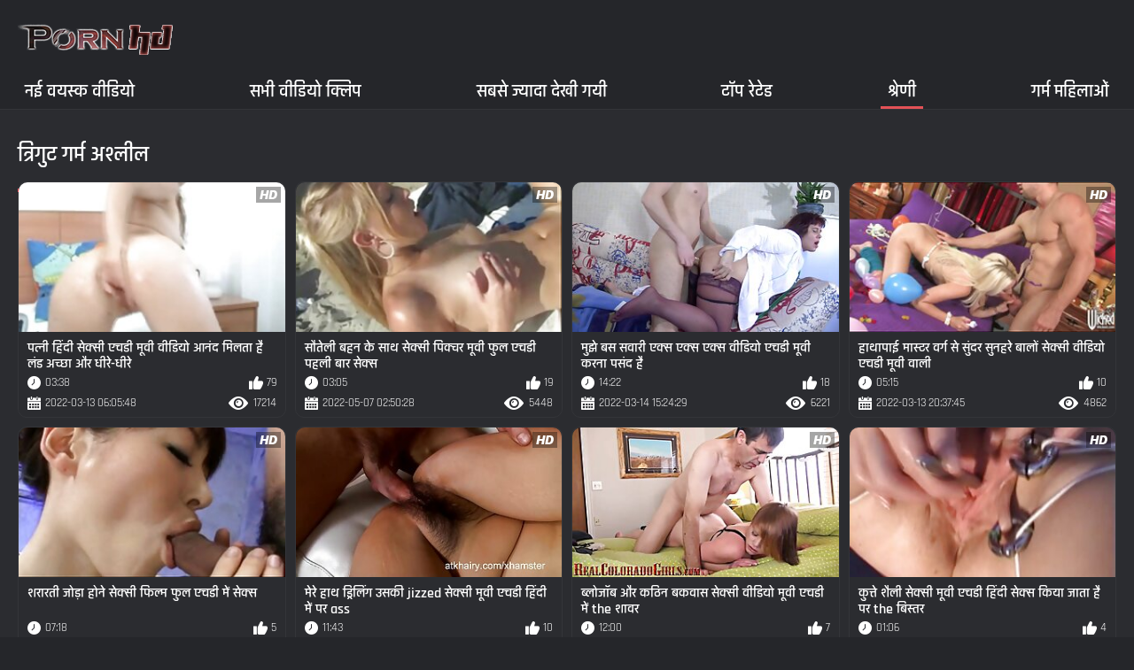

--- FILE ---
content_type: text/html; charset=UTF-8
request_url: https://hi.domaciporno.sbs/category/threesome
body_size: 9734
content:
<!DOCTYPE html><html lang="hi"><head>
	<title>त्रिगुट पोर्न मूवी  | हिंदी सेक्सी मूवी एचडी  </title>
	<meta http-equiv="Content-Type" content="text/html; charset=utf-8">
	<meta name="description" content="मुक्त  त्रिगुट फिल्मों में वयस्कों के लिए हिंदी सेक्स वीडियो. अपनी पसंदीदा मुफ्त पोर्न फिल्में मुफ्त में साझा करें और बदले में टन अधिक प्राप्त करें! ">
	<meta name="keywords" content="हिंदी सेक्सी लाइव, अश्लील वीडियो, सर्वश्रेष्ठ सेक्स ">
    <meta name="viewport" content="width=device-width, initial-scale=1">
	<link rel="icon" href="/files/favicon.ico" type="image/x-icon">
	<link rel="shortcut icon" href="/files/favicon.ico" type="image/x-icon">
	<link href="/fonts/css2.css" rel="stylesheet">
    <link href="/css/all-responsive-metal.css" rel="stylesheet" type="text/css">
    <link href="https://hi.domaciporno.sbs/category/threesome/" rel="canonical">
    <style>.duration, .rating, .added, .views, .item, .mammy{color:#FFF !important;}</style><style type="text/css">
	.sort--btn{
		background-color: #424242;
		color: #fff;
	}

	.eepron{
		display: none;
	}
@media screen and (max-width: 1153px){
	.mobile--menu--settings{
		width: 100%;
		position: absolute;
		right: -85%;
	}
	.header .logo{
		display: flex;
		width: 100%;
		justify-content: space-between;
	}
	.mobile--menu--settings .navigation .button{
		width: 30px;
	}
}
@media screen and (max-width: 320px){
.flexxing {
    padding: 0 0 0 50px;
    flex-wrap: unset !important;
}
.puflex {
    overflow-x: scroll;
    white-space: nowrap;
}
}
	</style>
<base target="_blank"><style type="text/css">.fancybox-margin{margin-right:17px;}</style></head>
<body>
<style>.container-switcher {
    margin-top: 3px;
    position: relative;
    display: inline-block;
}

.container-switcher span {
    z-index: 10;
    text-transform: lowercase;
    font-size: 11.1px;
    position: absolute;
    top: 1px;
    left: 7px;
    font-weight: bold;
    color: white;
}

.round {
    position: relative;
}

.round input[type="checkbox"] {

    position: relative;
    width: 65px;
    height: 29px;
    -webkit-appearance: none;
    outline: none;
    background: #343232;
    border-radius: 20px;
    transition: .5s;
    box-shadow: inset 0 0 5px rgba(0, 0, 0, .2);
}

.round input:checked[type="checkbox"] {
    background: #746f6f;
    border: solid 1px #303030;
}

.round input[type="checkbox"]:before {
    cursor: pointer;
    z-index: 10;
    content: '';
    position: absolute;
    width: 23px;
    height: 23px;
    border-radius: 20px;
    top: 3.12px;
    left: 3px;
    background: #4c4c4c;
    transition: .5s;
    transform: scale(1.1);
    box-shadow: 0 2px 5px rgba(0, 0, 0, .2);
}

#white img {
    cursor: pointer;
    top: 3px;
    position: absolute;
    left: -2.7px;
    width: 20px;
}

#dark img {
    cursor: pointer;
    position: absolute;
    top: 3px;
    left: 33px;
    width: 18px;
}

.round input:checked[type="checkbox"]:before {
    left: 37px;
    top: 2px;
}
/*</style>
<div class="container">
	<div class="header">
		<div class="logo">
			<a href="/"><img width="181" height="42" src="/images/logo.png" alt="हिंदी सेक्सी लाइव : मुफ्त 720 पी वीडियो क्लिप का अन्वेषण करें "></a>
		</div>
					
				
					
		
	</div>
	<nav class="mobile--menu--settings">
		<div class="navigation">
			<button title="menu" class="button">
				<span class="icon">
					<span class="ico-bar"></span>
					<span class="ico-bar"></span>
					<span class="ico-bar"></span>
				</span>
			</button>
						<ul class="primary">
				
				
				
				<li >
					<a href="/">नई वयस्क वीडियो </a>
				</li>
				<li >
					<a href="/all-videos.html" id="item2">सभी वीडियो क्लिप </a>
				</li>
				<li>
					<a href="/popular-videos.html" id="item4">सबसे ज्यादा देखी गयी </a>
				</li>
				<li>
					<a href="/top-videos.html" id="item3">टॉप रेटेड </a>
				</li>
													<li class="selected">
						<a href="/cats.html" id="item6">श्रेणी </a>
					</li>
																	<li>
						<a href="/pornstar-list.html" id="item8">गर्म महिलाओं </a>
					</li>
			

																</ul>
			<ul class="secondary">
							</ul>
		</div>
	</nav>
<div class="content">


	<div class="main-content">
				<div class="main-container">
			<div id="list_videos_most_recent_videos">
		

		<div class="headline">
		<h2>			त्रिगुट गर्म अश्लील 		</h2>
			</div>
<div class="box">
	<div class="list-videos">
		<div class="margin-fix" id="list_videos_most_recent_videos_items">
			<div class="item  ">
						<a href="/video/11761/%E0%A4%AA%E0%A4%A4-%E0%A4%A8-%E0%A4%B9-%E0%A4%A6-%E0%A4%B8-%E0%A4%95-%E0%A4%B8-%E0%A4%8F%E0%A4%9A%E0%A4%A1-%E0%A4%AE-%E0%A4%B5-%E0%A4%B5-%E0%A4%A1-%E0%A4%AF-%E0%A4%86%E0%A4%A8-%E0%A4%A6-%E0%A4%AE-%E0%A4%B2%E0%A4%A4-%E0%A4%B9-%E0%A4%B2-%E0%A4%A1-%E0%A4%85%E0%A4%9A-%E0%A4%9B-%E0%A4%94%E0%A4%B0-%E0%A4%A7-%E0%A4%B0-%E0%A4%A7-%E0%A4%B0-/" title="पत्नी हिंदी सेक्सी एचडी मूवी वीडियो आनंद मिलता है लंड अच्छा और धीरे-धीरे">
							<div class="img">
																	<img class="thumb" src="https://hi.domaciporno.sbs/media/thumbs/1/v11761.jpg?1647151548" alt="पत्नी हिंदी सेक्सी एचडी मूवी वीडियो आनंद मिलता है लंड अच्छा और धीरे-धीरे" width="320" height="180" style="display: block;">
																																																						<span class="ico-fav-0 " title="पसंदीदा में जोड़ें " data-fav-video-id="15640" data-fav-type="17214"></span>
																					<span class="ico-fav-1 " title="बाद में देख रहे हैं " data-fav-video-id="15640" data-fav-type="1"></span>
																																			<span class="is-hd"></span>	                                                        

							</div>
							<strong class="title">
																पत्नी हिंदी सेक्सी एचडी मूवी वीडियो आनंद मिलता है लंड अच्छा और धीरे-धीरे
															</strong>
							<div class="wrap">
								<div class="duration">03:38</div>

																								<div class="rating">
								79
								</div>
							</div>
							<div class="wrap">
																								<div class="added"><em>2022-03-13 06:05:48</em></div>
								<div class="views">17214</div>
							</div>
						</a>
											</div><div class="item  ">
						<a href="https://hi.domaciporno.sbs/link.php" title="सौतेली बहन के साथ सेक्सी पिक्चर मूवी फुल एचडी पहली बार सेक्स">
							<div class="img">
																	<img class="thumb" src="https://hi.domaciporno.sbs/media/thumbs/7/v10787.jpg?1651891828" alt="सौतेली बहन के साथ सेक्सी पिक्चर मूवी फुल एचडी पहली बार सेक्स" width="320" height="180" style="display: block;">
																																																						<span class="ico-fav-0 " title="पसंदीदा में जोड़ें " data-fav-video-id="15640" data-fav-type="5448"></span>
																					<span class="ico-fav-1 " title="बाद में देख रहे हैं " data-fav-video-id="15640" data-fav-type="1"></span>
																																			<span class="is-hd"></span>	                                                        

							</div>
							<strong class="title">
																सौतेली बहन के साथ सेक्सी पिक्चर मूवी फुल एचडी पहली बार सेक्स
															</strong>
							<div class="wrap">
								<div class="duration">03:05</div>

																								<div class="rating">
								19
								</div>
							</div>
							<div class="wrap">
																								<div class="added"><em>2022-05-07 02:50:28</em></div>
								<div class="views">5448</div>
							</div>
						</a>
											</div><div class="item  ">
						<a href="/video/11530/%E0%A4%AE-%E0%A4%9D-%E0%A4%AC%E0%A4%B8-%E0%A4%B8%E0%A4%B5-%E0%A4%B0-%E0%A4%8F%E0%A4%95-%E0%A4%B8-%E0%A4%8F%E0%A4%95-%E0%A4%B8-%E0%A4%8F%E0%A4%95-%E0%A4%B8-%E0%A4%B5-%E0%A4%A1-%E0%A4%AF-%E0%A4%8F%E0%A4%9A%E0%A4%A1-%E0%A4%AE-%E0%A4%B5-%E0%A4%95%E0%A4%B0%E0%A4%A8-%E0%A4%AA%E0%A4%B8-%E0%A4%A6-%E0%A4%B9-/" title="मुझे बस सवारी एक्स एक्स एक्स वीडियो एचडी मूवी करना पसंद है">
							<div class="img">
																	<img class="thumb" src="https://hi.domaciporno.sbs/media/thumbs/0/v11530.jpg?1647271469" alt="मुझे बस सवारी एक्स एक्स एक्स वीडियो एचडी मूवी करना पसंद है" width="320" height="180" style="display: block;">
																																																						<span class="ico-fav-0 " title="पसंदीदा में जोड़ें " data-fav-video-id="15640" data-fav-type="6221"></span>
																					<span class="ico-fav-1 " title="बाद में देख रहे हैं " data-fav-video-id="15640" data-fav-type="1"></span>
																																			<span class="is-hd"></span>	                                                        

							</div>
							<strong class="title">
																मुझे बस सवारी एक्स एक्स एक्स वीडियो एचडी मूवी करना पसंद है
															</strong>
							<div class="wrap">
								<div class="duration">14:22</div>

																								<div class="rating">
								18
								</div>
							</div>
							<div class="wrap">
																								<div class="added"><em>2022-03-14 15:24:29</em></div>
								<div class="views">6221</div>
							</div>
						</a>
											</div><div class="item  ">
						<a href="https://hi.domaciporno.sbs/link.php" title="हाथापाई मास्टर वर्ग से सुंदर सुनहरे बालों सेक्सी वीडियो एचडी मूवी वाली">
							<div class="img">
																	<img class="thumb" src="https://hi.domaciporno.sbs/media/thumbs/0/v09520.jpg?1647203865" alt="हाथापाई मास्टर वर्ग से सुंदर सुनहरे बालों सेक्सी वीडियो एचडी मूवी वाली" width="320" height="180" style="display: block;">
																																																						<span class="ico-fav-0 " title="पसंदीदा में जोड़ें " data-fav-video-id="15640" data-fav-type="4862"></span>
																					<span class="ico-fav-1 " title="बाद में देख रहे हैं " data-fav-video-id="15640" data-fav-type="1"></span>
																																			<span class="is-hd"></span>	                                                        

							</div>
							<strong class="title">
																हाथापाई मास्टर वर्ग से सुंदर सुनहरे बालों सेक्सी वीडियो एचडी मूवी वाली
															</strong>
							<div class="wrap">
								<div class="duration">05:15</div>

																								<div class="rating">
								10
								</div>
							</div>
							<div class="wrap">
																								<div class="added"><em>2022-03-13 20:37:45</em></div>
								<div class="views">4862</div>
							</div>
						</a>
											</div><div class="item  ">
						<a href="/video/5000/%E0%A4%B6%E0%A4%B0-%E0%A4%B0%E0%A4%A4-%E0%A4%9C-%E0%A4%A1-%E0%A4%B9-%E0%A4%A8-%E0%A4%B8-%E0%A4%95-%E0%A4%B8-%E0%A4%AB-%E0%A4%B2-%E0%A4%AE-%E0%A4%AB-%E0%A4%B2-%E0%A4%8F%E0%A4%9A%E0%A4%A1-%E0%A4%AE-%E0%A4%B8-%E0%A4%95-%E0%A4%B8/" title="शरारती जोड़ा होने सेक्सी फिल्म फुल एचडी में सेक्स">
							<div class="img">
																	<img class="thumb" src="https://hi.domaciporno.sbs/media/thumbs/0/v05000.jpg?1650766774" alt="शरारती जोड़ा होने सेक्सी फिल्म फुल एचडी में सेक्स" width="320" height="180" style="display: block;">
																																																						<span class="ico-fav-0 " title="पसंदीदा में जोड़ें " data-fav-video-id="15640" data-fav-type="2484"></span>
																					<span class="ico-fav-1 " title="बाद में देख रहे हैं " data-fav-video-id="15640" data-fav-type="1"></span>
																																			<span class="is-hd"></span>	                                                        

							</div>
							<strong class="title">
																शरारती जोड़ा होने सेक्सी फिल्म फुल एचडी में सेक्स
															</strong>
							<div class="wrap">
								<div class="duration">07:18</div>

																								<div class="rating">
								5
								</div>
							</div>
							<div class="wrap">
																								<div class="added"><em>2022-04-24 02:19:34</em></div>
								<div class="views">2484</div>
							</div>
						</a>
											</div><div class="item  ">
						<a href="https://hi.domaciporno.sbs/link.php" title="मेरे हाथ ड्रिलिंग उसकी jizzed सेक्सी मूवी एचडी हिंदी में पर ass">
							<div class="img">
																	<img class="thumb" src="https://hi.domaciporno.sbs/media/thumbs/8/v11888.jpg?1648798774" alt="मेरे हाथ ड्रिलिंग उसकी jizzed सेक्सी मूवी एचडी हिंदी में पर ass" width="320" height="180" style="display: block;">
																																																						<span class="ico-fav-0 " title="पसंदीदा में जोड़ें " data-fav-video-id="15640" data-fav-type="5230"></span>
																					<span class="ico-fav-1 " title="बाद में देख रहे हैं " data-fav-video-id="15640" data-fav-type="1"></span>
																																			<span class="is-hd"></span>	                                                        

							</div>
							<strong class="title">
																मेरे हाथ ड्रिलिंग उसकी jizzed सेक्सी मूवी एचडी हिंदी में पर ass
															</strong>
							<div class="wrap">
								<div class="duration">11:43</div>

																								<div class="rating">
								10
								</div>
							</div>
							<div class="wrap">
																								<div class="added"><em>2022-04-01 07:39:34</em></div>
								<div class="views">5230</div>
							</div>
						</a>
											</div><div class="item  ">
						<a href="/video/10551/%E0%A4%AC-%E0%A4%B2-%E0%A4%9C-%E0%A4%AC-%E0%A4%94%E0%A4%B0-%E0%A4%95%E0%A4%A0-%E0%A4%A8-%E0%A4%AC%E0%A4%95%E0%A4%B5-%E0%A4%B8-%E0%A4%B8-%E0%A4%95-%E0%A4%B8-%E0%A4%B5-%E0%A4%A1-%E0%A4%AF-%E0%A4%AE-%E0%A4%B5-%E0%A4%8F%E0%A4%9A%E0%A4%A1-%E0%A4%AE-the-%E0%A4%B6-%E0%A4%B5%E0%A4%B0/" title="ब्लोजॉब और कठिन बकवास सेक्सी वीडियो मूवी एचडी में the शावर">
							<div class="img">
																	<img class="thumb" src="https://hi.domaciporno.sbs/media/thumbs/1/v10551.jpg?1648098261" alt="ब्लोजॉब और कठिन बकवास सेक्सी वीडियो मूवी एचडी में the शावर" width="320" height="180" style="display: block;">
																																																						<span class="ico-fav-0 " title="पसंदीदा में जोड़ें " data-fav-video-id="15640" data-fav-type="3936"></span>
																					<span class="ico-fav-1 " title="बाद में देख रहे हैं " data-fav-video-id="15640" data-fav-type="1"></span>
																																			<span class="is-hd"></span>	                                                        

							</div>
							<strong class="title">
																ब्लोजॉब और कठिन बकवास सेक्सी वीडियो मूवी एचडी में the शावर
															</strong>
							<div class="wrap">
								<div class="duration">12:00</div>

																								<div class="rating">
								7
								</div>
							</div>
							<div class="wrap">
																								<div class="added"><em>2022-03-24 05:04:21</em></div>
								<div class="views">3936</div>
							</div>
						</a>
											</div><div class="item  ">
						<a href="/video/9365/%E0%A4%95-%E0%A4%A4-%E0%A4%A4-%E0%A4%B6-%E0%A4%B2-%E0%A4%B8-%E0%A4%95-%E0%A4%B8-%E0%A4%AE-%E0%A4%B5-%E0%A4%8F%E0%A4%9A%E0%A4%A1-%E0%A4%B9-%E0%A4%A6-%E0%A4%B8-%E0%A4%95-%E0%A4%B8-%E0%A4%95-%E0%A4%AF-%E0%A4%9C-%E0%A4%A4-%E0%A4%B9-%E0%A4%AA%E0%A4%B0-the-%E0%A4%AC-%E0%A4%B8-%E0%A4%A4%E0%A4%B0/" title="कुत्ते शैली सेक्सी मूवी एचडी हिंदी सेक्स किया जाता है पर the बिस्तर">
							<div class="img">
																	<img class="thumb" src="https://hi.domaciporno.sbs/media/thumbs/5/v09365.jpg?1647419386" alt="कुत्ते शैली सेक्सी मूवी एचडी हिंदी सेक्स किया जाता है पर the बिस्तर" width="320" height="180" style="display: block;">
																																																						<span class="ico-fav-0 " title="पसंदीदा में जोड़ें " data-fav-video-id="15640" data-fav-type="2407"></span>
																					<span class="ico-fav-1 " title="बाद में देख रहे हैं " data-fav-video-id="15640" data-fav-type="1"></span>
																																			<span class="is-hd"></span>	                                                        

							</div>
							<strong class="title">
																कुत्ते शैली सेक्सी मूवी एचडी हिंदी सेक्स किया जाता है पर the बिस्तर
															</strong>
							<div class="wrap">
								<div class="duration">01:06</div>

																								<div class="rating">
								4
								</div>
							</div>
							<div class="wrap">
																								<div class="added"><em>2022-03-16 08:29:46</em></div>
								<div class="views">2407</div>
							</div>
						</a>
											</div><div class="item  ">
						<a href="/video/1820/%E0%A4%AC-%E0%A4%97%E0%A4%95-%E0%A4%95-%E0%A4%B6-%E0%A4%AE-%E0%A4%B2-%E0%A4%A1-%E0%A4%B8-%E0%A4%97-%E0%A4%B9-%E0%A4%A6-%E0%A4%B8-%E0%A4%95-%E0%A4%B8-%E0%A4%8F%E0%A4%9A%E0%A4%A1-%E0%A4%AE-%E0%A4%B5-%E0%A4%B5-%E0%A4%A1-%E0%A4%AF-%E0%A4%B8-%E0%A4%B9-%E0%A4%9F/" title="बिगकॉक शीमेल डांसिंग हिंदी सेक्सी एचडी मूवी वीडियो सो हॉट">
							<div class="img">
																	<img class="thumb" src="https://hi.domaciporno.sbs/media/thumbs/0/v01820.jpg?1648184930" alt="बिगकॉक शीमेल डांसिंग हिंदी सेक्सी एचडी मूवी वीडियो सो हॉट" width="320" height="180" style="display: block;">
																																																						<span class="ico-fav-0 " title="पसंदीदा में जोड़ें " data-fav-video-id="15640" data-fav-type="3107"></span>
																					<span class="ico-fav-1 " title="बाद में देख रहे हैं " data-fav-video-id="15640" data-fav-type="1"></span>
																																			<span class="is-hd"></span>	                                                        

							</div>
							<strong class="title">
																बिगकॉक शीमेल डांसिंग हिंदी सेक्सी एचडी मूवी वीडियो सो हॉट
															</strong>
							<div class="wrap">
								<div class="duration">01:33</div>

																								<div class="rating">
								5
								</div>
							</div>
							<div class="wrap">
																								<div class="added"><em>2022-03-25 05:08:50</em></div>
								<div class="views">3107</div>
							</div>
						</a>
											</div><div class="item  ">
						<a href="/video/3881/%E0%A4%A6-%E0%A4%A1-%E0%A4%89%E0%A4%B8%E0%A4%95-%E0%A4%AC%E0%A4%A1-%E0%A4%A8%E0%A4%95%E0%A4%B2-%E0%A4%B8-%E0%A4%A4%E0%A4%A8-%E0%A4%B8-%E0%A4%AA%E0%A4%A4-%E0%A4%9A%E0%A4%B2%E0%A4%A4-%E0%A4%B9-%E0%A4%B8-%E0%A4%95-%E0%A4%B8-%E0%A4%AE-%E0%A4%B5-%E0%A4%8F%E0%A4%9A%E0%A4%A1-%E0%A4%AE-%E0%A4%B5-/" title="दांडी उसके बड़े नकली स्तन से पता चलता है सेक्सी मूवी एचडी मूवी">
							<div class="img">
																	<img class="thumb" src="https://hi.domaciporno.sbs/media/thumbs/1/v03881.jpg?1647149701" alt="दांडी उसके बड़े नकली स्तन से पता चलता है सेक्सी मूवी एचडी मूवी" width="320" height="180" style="display: block;">
																																																						<span class="ico-fav-0 " title="पसंदीदा में जोड़ें " data-fav-video-id="15640" data-fav-type="3829"></span>
																					<span class="ico-fav-1 " title="बाद में देख रहे हैं " data-fav-video-id="15640" data-fav-type="1"></span>
																																			<span class="is-hd"></span>	                                                        

							</div>
							<strong class="title">
																दांडी उसके बड़े नकली स्तन से पता चलता है सेक्सी मूवी एचडी मूवी
															</strong>
							<div class="wrap">
								<div class="duration">12:52</div>

																								<div class="rating">
								6
								</div>
							</div>
							<div class="wrap">
																								<div class="added"><em>2022-03-13 05:35:01</em></div>
								<div class="views">3829</div>
							</div>
						</a>
											</div><div class="item  ">
						<a href="https://hi.domaciporno.sbs/link.php" title="वेब कैमरा शो के साथ सींग का बना हुआ महिला एचडी मूवी सेक्सी">
							<div class="img">
																	<img class="thumb" src="https://hi.domaciporno.sbs/media/thumbs/9/v08019.jpg?1652761181" alt="वेब कैमरा शो के साथ सींग का बना हुआ महिला एचडी मूवी सेक्सी" width="320" height="180" style="display: block;">
																																																						<span class="ico-fav-0 " title="पसंदीदा में जोड़ें " data-fav-video-id="15640" data-fav-type="2556"></span>
																					<span class="ico-fav-1 " title="बाद में देख रहे हैं " data-fav-video-id="15640" data-fav-type="1"></span>
																																			<span class="is-hd"></span>	                                                        

							</div>
							<strong class="title">
																वेब कैमरा शो के साथ सींग का बना हुआ महिला एचडी मूवी सेक्सी
															</strong>
							<div class="wrap">
								<div class="duration">10:01</div>

																								<div class="rating">
								4
								</div>
							</div>
							<div class="wrap">
																								<div class="added"><em>2022-05-17 04:19:41</em></div>
								<div class="views">2556</div>
							</div>
						</a>
											</div><div class="item  ">
						<a href="https://hi.domaciporno.sbs/link.php" title="एम और एम हिंदी सेक्सी एचडी मूवी">
							<div class="img">
																	<img class="thumb" src="https://hi.domaciporno.sbs/media/thumbs/6/v09076.jpg?1647398234" alt="एम और एम हिंदी सेक्सी एचडी मूवी" width="320" height="180" style="display: block;">
																																																						<span class="ico-fav-0 " title="पसंदीदा में जोड़ें " data-fav-video-id="15640" data-fav-type="3889"></span>
																					<span class="ico-fav-1 " title="बाद में देख रहे हैं " data-fav-video-id="15640" data-fav-type="1"></span>
																																			<span class="is-hd"></span>	                                                        

							</div>
							<strong class="title">
																एम और एम हिंदी सेक्सी एचडी मूवी
															</strong>
							<div class="wrap">
								<div class="duration">01:15</div>

																								<div class="rating">
								6
								</div>
							</div>
							<div class="wrap">
																								<div class="added"><em>2022-03-16 02:37:14</em></div>
								<div class="views">3889</div>
							</div>
						</a>
											</div><div class="item  ">
						<a href="/video/9349/%E0%A4%8F%E0%A4%95-%E0%A4%9C-%E0%A4%A1-%E0%A4%AC-%E0%A4%B8-%E0%A4%A4%E0%A4%B0-%E0%A4%AA%E0%A4%B0-%E0%A4%B8-%E0%A4%95-%E0%A4%B8-%E0%A4%B5-%E0%A4%A1-%E0%A4%AF-%E0%A4%AE-%E0%A4%B5-%E0%A4%8F%E0%A4%9A%E0%A4%A1-%E0%A4%B9-%E0%A4%95%E0%A4%AE%E0%A4%AC%E0%A4%96-%E0%A4%A4/" title="एक जोड़ा बिस्तर पर सेक्सी वीडियो मूवी एचडी है कमबख्त">
							<div class="img">
																	<img class="thumb" src="https://hi.domaciporno.sbs/media/thumbs/9/v09349.jpg?1650856789" alt="एक जोड़ा बिस्तर पर सेक्सी वीडियो मूवी एचडी है कमबख्त" width="320" height="180" style="display: block;">
																																																						<span class="ico-fav-0 " title="पसंदीदा में जोड़ें " data-fav-video-id="15640" data-fav-type="2655"></span>
																					<span class="ico-fav-1 " title="बाद में देख रहे हैं " data-fav-video-id="15640" data-fav-type="1"></span>
																																			<span class="is-hd"></span>	                                                        

							</div>
							<strong class="title">
																एक जोड़ा बिस्तर पर सेक्सी वीडियो मूवी एचडी है कमबख्त
															</strong>
							<div class="wrap">
								<div class="duration">09:02</div>

																								<div class="rating">
								4
								</div>
							</div>
							<div class="wrap">
																								<div class="added"><em>2022-04-25 03:19:49</em></div>
								<div class="views">2655</div>
							</div>
						</a>
											</div><div class="item  ">
						<a href="https://hi.domaciporno.sbs/link.php" title="गड़बड़ सेक्सी फिल्म फुल एचडी में नींद सौतेली बहन">
							<div class="img">
																	<img class="thumb" src="https://hi.domaciporno.sbs/media/thumbs/9/v01369.jpg?1647191096" alt="गड़बड़ सेक्सी फिल्म फुल एचडी में नींद सौतेली बहन" width="320" height="180" style="display: block;">
																																																						<span class="ico-fav-0 " title="पसंदीदा में जोड़ें " data-fav-video-id="15640" data-fav-type="3990"></span>
																					<span class="ico-fav-1 " title="बाद में देख रहे हैं " data-fav-video-id="15640" data-fav-type="1"></span>
																																			<span class="is-hd"></span>	                                                        

							</div>
							<strong class="title">
																गड़बड़ सेक्सी फिल्म फुल एचडी में नींद सौतेली बहन
															</strong>
							<div class="wrap">
								<div class="duration">08:04</div>

																								<div class="rating">
								6
								</div>
							</div>
							<div class="wrap">
																								<div class="added"><em>2022-03-13 17:04:56</em></div>
								<div class="views">3990</div>
							</div>
						</a>
											</div><div class="item  ">
						<a href="/video/10997/%E0%A4%95-%E0%A4%88-%E0%A4%B8%E0%A4%AC%E0%A4%95-%E0%A4%A8%E0%A4%B9-%E0%A4%9A%E0%A4%B2-%E0%A4%AD-%E0%A4%A1-%E0%A4%AE-%E0%A4%8F%E0%A4%9A%E0%A4%A1-%E0%A4%AE-%E0%A4%B5-%E0%A4%B8-%E0%A4%95-%E0%A4%B8-%E0%A4%9C-%E0%A4%93-/" title="कोई सबक नहीं? चलो भाड़ में एचडी मूवी सेक्सी जाओ!">
							<div class="img">
																	<img class="thumb" src="https://hi.domaciporno.sbs/media/thumbs/7/v10997.jpg?1647405580" alt="कोई सबक नहीं? चलो भाड़ में एचडी मूवी सेक्सी जाओ!" width="320" height="180" style="display: block;">
																																																						<span class="ico-fav-0 " title="पसंदीदा में जोड़ें " data-fav-video-id="15640" data-fav-type="2660"></span>
																					<span class="ico-fav-1 " title="बाद में देख रहे हैं " data-fav-video-id="15640" data-fav-type="1"></span>
																																			<span class="is-hd"></span>	                                                        

							</div>
							<strong class="title">
																कोई सबक नहीं? चलो भाड़ में एचडी मूवी सेक्सी जाओ!
															</strong>
							<div class="wrap">
								<div class="duration">08:13</div>

																								<div class="rating">
								4
								</div>
							</div>
							<div class="wrap">
																								<div class="added"><em>2022-03-16 04:39:40</em></div>
								<div class="views">2660</div>
							</div>
						</a>
											</div><div class="item  ">
						<a href="/video/7349/%E0%A4%9A-%E0%A4%B9%E0%A4%A4-%E0%A4%B9-%E0%A4%AE-%E0%A4%A1%E0%A4%B2-%E0%A4%97-%E0%A4%A1-%E0%A4%B8-%E0%A4%95-%E0%A4%B8-%E0%A4%AE-%E0%A4%B5-%E0%A4%8F%E0%A4%9A%E0%A4%A1-%E0%A4%B9-%E0%A4%A6-%E0%A4%9A-%E0%A4%A6-%E0%A4%88/" title="चाहते हैं मॉडल गांड सेक्सी मूवी एचडी हिंदी चुदाई">
							<div class="img">
																	<img class="thumb" src="https://hi.domaciporno.sbs/media/thumbs/9/v07349.jpg?1652768145" alt="चाहते हैं मॉडल गांड सेक्सी मूवी एचडी हिंदी चुदाई" width="320" height="180" style="display: block;">
																																																						<span class="ico-fav-0 " title="पसंदीदा में जोड़ें " data-fav-video-id="15640" data-fav-type="3367"></span>
																					<span class="ico-fav-1 " title="बाद में देख रहे हैं " data-fav-video-id="15640" data-fav-type="1"></span>
																																			<span class="is-hd"></span>	                                                        

							</div>
							<strong class="title">
																चाहते हैं मॉडल गांड सेक्सी मूवी एचडी हिंदी चुदाई
															</strong>
							<div class="wrap">
								<div class="duration">05:46</div>

																								<div class="rating">
								5
								</div>
							</div>
							<div class="wrap">
																								<div class="added"><em>2022-05-17 06:15:45</em></div>
								<div class="views">3367</div>
							</div>
						</a>
											</div><div class="item  ">
						<a href="https://hi.domaciporno.sbs/link.php" title="एक परिपक्व महिला एक मुर्गा संभाल रही है हिंदी पिक्चर सेक्सी मूवी एचडी">
							<div class="img">
																	<img class="thumb" src="https://hi.domaciporno.sbs/media/thumbs/8/v09338.jpg?1652664001" alt="एक परिपक्व महिला एक मुर्गा संभाल रही है हिंदी पिक्चर सेक्सी मूवी एचडी" width="320" height="180" style="display: block;">
																																																						<span class="ico-fav-0 " title="पसंदीदा में जोड़ें " data-fav-video-id="15640" data-fav-type="2695"></span>
																					<span class="ico-fav-1 " title="बाद में देख रहे हैं " data-fav-video-id="15640" data-fav-type="1"></span>
																																			<span class="is-hd"></span>	                                                        

							</div>
							<strong class="title">
																एक परिपक्व महिला एक मुर्गा संभाल रही है हिंदी पिक्चर सेक्सी मूवी एचडी
															</strong>
							<div class="wrap">
								<div class="duration">13:00</div>

																								<div class="rating">
								4
								</div>
							</div>
							<div class="wrap">
																								<div class="added"><em>2022-05-16 01:20:01</em></div>
								<div class="views">2695</div>
							</div>
						</a>
											</div><div class="item  ">
						<a href="https://hi.domaciporno.sbs/link.php" title="हॉट टीन होती सेक्सी वीडियो मूवी एचडी हे होने एक थ्रीसम">
							<div class="img">
																	<img class="thumb" src="https://hi.domaciporno.sbs/media/thumbs/3/v09293.jpg?1647911115" alt="हॉट टीन होती सेक्सी वीडियो मूवी एचडी हे होने एक थ्रीसम" width="320" height="180" style="display: block;">
																																																						<span class="ico-fav-0 " title="पसंदीदा में जोड़ें " data-fav-video-id="15640" data-fav-type="4067"></span>
																					<span class="ico-fav-1 " title="बाद में देख रहे हैं " data-fav-video-id="15640" data-fav-type="1"></span>
																																			<span class="is-hd"></span>	                                                        

							</div>
							<strong class="title">
																हॉट टीन होती सेक्सी वीडियो मूवी एचडी हे होने एक थ्रीसम
															</strong>
							<div class="wrap">
								<div class="duration">06:05</div>

																								<div class="rating">
								6
								</div>
							</div>
							<div class="wrap">
																								<div class="added"><em>2022-03-22 01:05:15</em></div>
								<div class="views">4067</div>
							</div>
						</a>
											</div><div class="item  ">
						<a href="https://hi.domaciporno.sbs/link.php" title="संचिका लैटिना सेक्सी मूवी एचडी मूवी उंगलियों खुद">
							<div class="img">
																	<img class="thumb" src="https://hi.domaciporno.sbs/media/thumbs/5/v05265.jpg?1651719313" alt="संचिका लैटिना सेक्सी मूवी एचडी मूवी उंगलियों खुद" width="320" height="180" style="display: block;">
																																																						<span class="ico-fav-0 " title="पसंदीदा में जोड़ें " data-fav-video-id="15640" data-fav-type="2753"></span>
																					<span class="ico-fav-1 " title="बाद में देख रहे हैं " data-fav-video-id="15640" data-fav-type="1"></span>
																																			<span class="is-hd"></span>	                                                        

							</div>
							<strong class="title">
																संचिका लैटिना सेक्सी मूवी एचडी मूवी उंगलियों खुद
															</strong>
							<div class="wrap">
								<div class="duration">01:20</div>

																								<div class="rating">
								4
								</div>
							</div>
							<div class="wrap">
																								<div class="added"><em>2022-05-05 02:55:13</em></div>
								<div class="views">2753</div>
							</div>
						</a>
											</div><div class="item  ">
						<a href="https://hi.domaciporno.sbs/link.php" title="धूम्रपान हिंदी पिक्चर सेक्सी मूवी एचडी लड़की masturbates और pees में कप">
							<div class="img">
																	<img class="thumb" src="https://hi.domaciporno.sbs/media/thumbs/5/v06655.jpg?1647051344" alt="धूम्रपान हिंदी पिक्चर सेक्सी मूवी एचडी लड़की masturbates और pees में कप" width="320" height="180" style="display: block;">
																																																						<span class="ico-fav-0 " title="पसंदीदा में जोड़ें " data-fav-video-id="15640" data-fav-type="2761"></span>
																					<span class="ico-fav-1 " title="बाद में देख रहे हैं " data-fav-video-id="15640" data-fav-type="1"></span>
																																			<span class="is-hd"></span>	                                                        

							</div>
							<strong class="title">
																धूम्रपान हिंदी पिक्चर सेक्सी मूवी एचडी लड़की masturbates और pees में कप
															</strong>
							<div class="wrap">
								<div class="duration">01:47</div>

																								<div class="rating">
								4
								</div>
							</div>
							<div class="wrap">
																								<div class="added"><em>2022-03-12 02:15:44</em></div>
								<div class="views">2761</div>
							</div>
						</a>
											</div><div class="item  ">
						<a href="/video/8582/%E0%A4%AC%E0%A4%B8-%E0%A4%9F-%E0%A4%AE-%E0%A4%B2-%E0%A4%AB-%E0%A4%B9-%E0%A4%9C-%E0%A4%A4-%E0%A4%B9-%E0%A4%A6-%E0%A4%B8-%E0%A4%95-%E0%A4%B8-%E0%A4%AB-%E0%A4%B2-%E0%A4%AE-%E0%A4%B5-%E0%A4%8F%E0%A4%9A%E0%A4%A1-%E0%A4%AE-%E0%A4%B9-%E0%A4%8F%E0%A4%95-%E0%A4%85%E0%A4%9A-%E0%A4%9B-%E0%A4%AC%E0%A4%A1-%E0%A4%AB-%E0%A4%B6-%E0%A4%AF%E0%A4%B2-%E0%A4%AF%E0%A4%B9-/" title="बस्टी मिल्फ हो जाता हिंदी सेक्सी फुल मूवी एचडी में है एक अच्छा बड़ा फेशियल यहां">
							<div class="img">
																	<img class="thumb" src="https://hi.domaciporno.sbs/media/thumbs/2/v08582.jpg?1647229226" alt="बस्टी मिल्फ हो जाता हिंदी सेक्सी फुल मूवी एचडी में है एक अच्छा बड़ा फेशियल यहां" width="320" height="180" style="display: block;">
																																																						<span class="ico-fav-0 " title="पसंदीदा में जोड़ें " data-fav-video-id="15640" data-fav-type="2782"></span>
																					<span class="ico-fav-1 " title="बाद में देख रहे हैं " data-fav-video-id="15640" data-fav-type="1"></span>
																																			<span class="is-hd"></span>	                                                        

							</div>
							<strong class="title">
																बस्टी मिल्फ हो जाता हिंदी सेक्सी फुल मूवी एचडी में है एक अच्छा बड़ा फेशियल यहां
															</strong>
							<div class="wrap">
								<div class="duration">05:05</div>

																								<div class="rating">
								4
								</div>
							</div>
							<div class="wrap">
																								<div class="added"><em>2022-03-14 03:40:26</em></div>
								<div class="views">2782</div>
							</div>
						</a>
											</div><div class="item  ">
						<a href="/video/9557/%E0%A4%AE-%E0%A4%B0-%E0%A4%B0-%E0%A4%B8-%E0%A4%A6-%E0%A4%B8-%E0%A4%A4-%E0%A4%89%E0%A4%B8%E0%A4%95-%E0%A4%A1-%E0%A4%B2-%E0%A4%A1-%E0%A4%95-%E0%A4%B8-%E0%A4%A5-%E0%A4%96-%E0%A4%B2%E0%A4%A4-%E0%A4%B8-%E0%A4%95-%E0%A4%B8-%E0%A4%B9-%E0%A4%A6-%E0%A4%AE-%E0%A4%B5-%E0%A4%8F%E0%A4%9A%E0%A4%A1-%E0%A4%B9-/" title="मेरे रूसी दोस्त उसके डिल्डो के साथ खेलता सेक्सी हिंदी मूवी एचडी है">
							<div class="img">
																	<img class="thumb" src="https://hi.domaciporno.sbs/media/thumbs/7/v09557.jpg?1647081966" alt="मेरे रूसी दोस्त उसके डिल्डो के साथ खेलता सेक्सी हिंदी मूवी एचडी है" width="320" height="180" style="display: block;">
																																																						<span class="ico-fav-0 " title="पसंदीदा में जोड़ें " data-fav-video-id="15640" data-fav-type="2834"></span>
																					<span class="ico-fav-1 " title="बाद में देख रहे हैं " data-fav-video-id="15640" data-fav-type="1"></span>
																																			<span class="is-hd"></span>	                                                        

							</div>
							<strong class="title">
																मेरे रूसी दोस्त उसके डिल्डो के साथ खेलता सेक्सी हिंदी मूवी एचडी है
															</strong>
							<div class="wrap">
								<div class="duration">06:14</div>

																								<div class="rating">
								4
								</div>
							</div>
							<div class="wrap">
																								<div class="added"><em>2022-03-12 10:46:06</em></div>
								<div class="views">2834</div>
							</div>
						</a>
											</div><div class="item  ">
						<a href="/video/7416/%E0%A4%AD-%E0%A4%97-%E0%A4%AF%E0%A4%B6-%E0%A4%B2-%E0%A4%95-%E0%A4%B6-%E0%A4%B0-%E0%A4%AF-%E0%A4%B0-%E0%A4%B8-%E0%A4%95-%E0%A4%B8-%E0%A4%B5-%E0%A4%A1-%E0%A4%AF-%E0%A4%B9-%E0%A4%A6-%E0%A4%AE-%E0%A4%B5-%E0%A4%8F%E0%A4%9A%E0%A4%A1-%E0%A4%8F%E0%A4%95-%E0%A4%AC-%E0%A4%B0-%E0%A4%AE-%E0%A4%A4-%E0%A4%A8-%E0%A4%B2%E0%A4%A1-%E0%A4%95-%E0%A4%AF-%E0%A4%95-%E0%A4%96-%E0%A4%9A-%E0%A4%88-%E0%A4%95%E0%A4%B0%E0%A4%A4-%E0%A4%B9-/" title="भाग्यशाली किशोरी यार सेक्सी वीडियो हिंदी मूवी एचडी एक बार में तीन लड़कियों की खिंचाई करता है">
							<div class="img">
																	<img class="thumb" src="https://hi.domaciporno.sbs/media/thumbs/6/v07416.jpg?1652581197" alt="भाग्यशाली किशोरी यार सेक्सी वीडियो हिंदी मूवी एचडी एक बार में तीन लड़कियों की खिंचाई करता है" width="320" height="180" style="display: block;">
																																																						<span class="ico-fav-0 " title="पसंदीदा में जोड़ें " data-fav-video-id="15640" data-fav-type="2153"></span>
																					<span class="ico-fav-1 " title="बाद में देख रहे हैं " data-fav-video-id="15640" data-fav-type="1"></span>
																																			<span class="is-hd"></span>	                                                        

							</div>
							<strong class="title">
																भाग्यशाली किशोरी यार सेक्सी वीडियो हिंदी मूवी एचडी एक बार में तीन लड़कियों की खिंचाई करता है
															</strong>
							<div class="wrap">
								<div class="duration">06:10</div>

																								<div class="rating">
								3
								</div>
							</div>
							<div class="wrap">
																								<div class="added"><em>2022-05-15 02:19:57</em></div>
								<div class="views">2153</div>
							</div>
						</a>
											</div><div class="item  ">
						<a href="/video/11052/%E0%A4%95-%E0%A4%B2-%E0%A4%9C%E0%A4%85%E0%A4%AA-%E0%A4%B8-%E0%A4%95-%E0%A4%B8-%E0%A4%AE-%E0%A4%B5-%E0%A4%8F%E0%A4%9A%E0%A4%A1-%E0%A4%B9-%E0%A4%A6-%E0%A4%B8-%E0%A4%95-%E0%A4%B8-%E0%A4%94%E0%A4%B0-%E0%A4%95-%E0%A4%B0-%E0%A4%AE%E0%A4%AA-%E0%A4%8F/" title="क्लोजअप सेक्सी मूवी एचडी हिंदी सेक्स और क्रीमपीए">
							<div class="img">
																	<img class="thumb" src="https://hi.domaciporno.sbs/media/thumbs/2/v11052.jpg?1648945160" alt="क्लोजअप सेक्सी मूवी एचडी हिंदी सेक्स और क्रीमपीए" width="320" height="180" style="display: block;">
																																																						<span class="ico-fav-0 " title="पसंदीदा में जोड़ें " data-fav-video-id="15640" data-fav-type="3608"></span>
																					<span class="ico-fav-1 " title="बाद में देख रहे हैं " data-fav-video-id="15640" data-fav-type="1"></span>
																																			<span class="is-hd"></span>	                                                        

							</div>
							<strong class="title">
																क्लोजअप सेक्सी मूवी एचडी हिंदी सेक्स और क्रीमपीए
															</strong>
							<div class="wrap">
								<div class="duration">03:44</div>

																								<div class="rating">
								5
								</div>
							</div>
							<div class="wrap">
																								<div class="added"><em>2022-04-03 00:19:20</em></div>
								<div class="views">3608</div>
							</div>
						</a>
											</div><div class="item  ">
						<a href="/video/10395/%E0%A4%AE-%E0%A4%96-%E0%A4%AE-%E0%A4%A5-%E0%A4%A8-%E0%A4%B8-%E0%A4%B8-%E0%A4%95-%E0%A4%B8-%E0%A4%AB-%E0%A4%B2-%E0%A4%AE-%E0%A4%B9-%E0%A4%A6-%E0%A4%AB-%E0%A4%B2-%E0%A4%8F%E0%A4%9A%E0%A4%A1-%E0%A4%8F%E0%A4%95-%E0%A4%9B-%E0%A4%A4-%E0%A4%B0-%E0%A4%AE-%E0%A4%95-%E0%A4%95-%E0%A4%B0/" title="मुख-मैथुन से सेक्सी फिल्म हिंदी फुल एचडी एक छात्र में के कार">
							<div class="img">
																	<img class="thumb" src="https://hi.domaciporno.sbs/media/thumbs/5/v10395.jpg?1648607563" alt="मुख-मैथुन से सेक्सी फिल्म हिंदी फुल एचडी एक छात्र में के कार" width="320" height="180" style="display: block;">
																																																						<span class="ico-fav-0 " title="पसंदीदा में जोड़ें " data-fav-video-id="15640" data-fav-type="2176"></span>
																					<span class="ico-fav-1 " title="बाद में देख रहे हैं " data-fav-video-id="15640" data-fav-type="1"></span>
																																			<span class="is-hd"></span>	                                                        

							</div>
							<strong class="title">
																मुख-मैथुन से सेक्सी फिल्म हिंदी फुल एचडी एक छात्र में के कार
															</strong>
							<div class="wrap">
								<div class="duration">12:30</div>

																								<div class="rating">
								3
								</div>
							</div>
							<div class="wrap">
																								<div class="added"><em>2022-03-30 02:32:43</em></div>
								<div class="views">2176</div>
							</div>
						</a>
											</div><div class="item  ">
						<a href="/video/10370/%E0%A4%B9-%E0%A4%A5-%E0%A4%AA-%E0%A4%88-%E0%A4%95-%E0%A4%B8-%E0%A4%95-%E0%A4%B8-%E0%A4%AE-%E0%A4%B5-%E0%A4%B9-%E0%A4%A6-%E0%A4%AE-%E0%A4%AB-%E0%A4%B2-%E0%A4%8F%E0%A4%9A%E0%A4%A1-%E0%A4%A6-%E0%A4%B6-%E0%A4%AF-%E0%A4%94%E0%A4%B0-%E0%A4%AE%E0%A4%B9-%E0%A4%A8-%E0%A4%AA-%E0%A4%B0-%E0%A4%9F-%E0%A4%AB-%E0%A4%B6-%E0%A4%AF%E0%A4%B2/" title="हाथापाई के सेक्सी मूवी हिंदी में फुल एचडी दृश्य और महान पार्टी फेशियल">
							<div class="img">
																	<img class="thumb" src="https://hi.domaciporno.sbs/media/thumbs/0/v10370.jpg?1653358100" alt="हाथापाई के सेक्सी मूवी हिंदी में फुल एचडी दृश्य और महान पार्टी फेशियल" width="320" height="180" style="display: block;">
																																																						<span class="ico-fav-0 " title="पसंदीदा में जोड़ें " data-fav-video-id="15640" data-fav-type="3684"></span>
																					<span class="ico-fav-1 " title="बाद में देख रहे हैं " data-fav-video-id="15640" data-fav-type="1"></span>
																																			<span class="is-hd"></span>	                                                        

							</div>
							<strong class="title">
																हाथापाई के सेक्सी मूवी हिंदी में फुल एचडी दृश्य और महान पार्टी फेशियल
															</strong>
							<div class="wrap">
								<div class="duration">03:21</div>

																								<div class="rating">
								5
								</div>
							</div>
							<div class="wrap">
																								<div class="added"><em>2022-05-24 02:08:20</em></div>
								<div class="views">3684</div>
							</div>
						</a>
											</div><div class="item  ">
						<a href="/video/4033/%E0%A4%AC-%E0%A4%AC-%E0%A4%B9-%E0%A4%9C-%E0%A4%A4-%E0%A4%B9-%E0%A4%95-%E0%A4%B0-%E0%A4%AE%E0%A4%AF-%E0%A4%95-%E0%A4%A4-%E0%A4%95-%E0%A4%AC-%E0%A4%A6-%E0%A4%8F%E0%A4%95-%E0%A4%8F%E0%A4%9A%E0%A4%A1-%E0%A4%B8-%E0%A4%95-%E0%A4%B8-%E0%A4%B9-%E0%A4%A6-%E0%A4%AE-%E0%A4%B5-%E0%A4%B6-%E0%A4%B5%E0%A4%B0/" title="बेब हो जाता है क्रीमयुक्त के बाद एक एचडी सेक्सी हिंदी मूवी शॉवर">
							<div class="img">
																	<img class="thumb" src="https://hi.domaciporno.sbs/media/thumbs/3/v04033.jpg?1647072046" alt="बेब हो जाता है क्रीमयुक्त के बाद एक एचडी सेक्सी हिंदी मूवी शॉवर" width="320" height="180" style="display: block;">
																																																						<span class="ico-fav-0 " title="पसंदीदा में जोड़ें " data-fav-video-id="15640" data-fav-type="2296"></span>
																					<span class="ico-fav-1 " title="बाद में देख रहे हैं " data-fav-video-id="15640" data-fav-type="1"></span>
																																			<span class="is-hd"></span>	                                                        

							</div>
							<strong class="title">
																बेब हो जाता है क्रीमयुक्त के बाद एक एचडी सेक्सी हिंदी मूवी शॉवर
															</strong>
							<div class="wrap">
								<div class="duration">13:39</div>

																								<div class="rating">
								3
								</div>
							</div>
							<div class="wrap">
																								<div class="added"><em>2022-03-12 08:00:46</em></div>
								<div class="views">2296</div>
							</div>
						</a>
											</div><div class="item  ">
						<a href="/video/11999/%E0%A4%AA-%E0%A4%B0-%E0%A4%9F-%E0%A4%9F-%E0%A4%B2-%E0%A4%9F-%E0%A4%A8-%E0%A4%9A-%E0%A4%9F-%E0%A4%97-%E0%A4%AC-%E0%A4%B0-%E0%A4%A8-%E0%A4%9F-%E0%A4%9F-%E0%A4%95-%E0%A4%B8-%E0%A4%A5-%E0%A4%AC-%E0%A4%AF%E0%A4%AB-%E0%A4%B0-%E0%A4%A1-%E0%A4%9C%E0%A4%AC%E0%A4%95-%E0%A4%AE-%E0%A4%95-%E0%A4%AB%E0%A4%A8-%E0%A4%B5-%E0%A4%A5-%E0%A4%85%E0%A4%A8-%E0%A4%AF-%E0%A4%B8-%E0%A4%95-%E0%A4%B8-%E0%A4%AE-%E0%A4%B5-%E0%A4%8F%E0%A4%9A%E0%A4%A1-/" title="प्रीट्टी लेटिन चीटिंग ब्रुनेट टॉक साथ बॉयफ्रेंड जबकि मेक फन विथ अन्य सेक्सी मूवी एचडी">
							<div class="img">
																	<img class="thumb" src="https://hi.domaciporno.sbs/media/thumbs/9/v11999.jpg?1653446329" alt="प्रीट्टी लेटिन चीटिंग ब्रुनेट टॉक साथ बॉयफ्रेंड जबकि मेक फन विथ अन्य सेक्सी मूवी एचडी" width="320" height="180" style="display: block;">
																																																						<span class="ico-fav-0 " title="पसंदीदा में जोड़ें " data-fav-video-id="15640" data-fav-type="2342"></span>
																					<span class="ico-fav-1 " title="बाद में देख रहे हैं " data-fav-video-id="15640" data-fav-type="1"></span>
																																			<span class="is-hd"></span>	                                                        

							</div>
							<strong class="title">
																प्रीट्टी लेटिन चीटिंग ब्रुनेट टॉक साथ बॉयफ्रेंड जबकि मेक फन विथ अन्य सेक्सी मूवी एचडी
															</strong>
							<div class="wrap">
								<div class="duration">06:50</div>

																								<div class="rating">
								3
								</div>
							</div>
							<div class="wrap">
																								<div class="added"><em>2022-05-25 02:38:49</em></div>
								<div class="views">2342</div>
							</div>
						</a>
											</div><div class="item  ">
						<a href="/video/6194/%E0%A4%B8%E0%A4%AA%E0%A4%A8-%E0%A4%95-%E0%A4%8F%E0%A4%9A%E0%A4%A1-%E0%A4%AE-%E0%A4%B5-%E0%A4%B8-%E0%A4%95-%E0%A4%B8-%E0%A4%B2-%E0%A4%8F-%E0%A4%A8%E0%A4%95%E0%A4%A6-%E0%A4%95%E0%A4%AE-%E0%A4%88/" title="सपनों के एचडी मूवी सेक्सी लिए नकद कमाई">
							<div class="img">
																	<img class="thumb" src="https://hi.domaciporno.sbs/media/thumbs/4/v06194.jpg?1647067538" alt="सपनों के एचडी मूवी सेक्सी लिए नकद कमाई" width="320" height="180" style="display: block;">
																																																						<span class="ico-fav-0 " title="पसंदीदा में जोड़ें " data-fav-video-id="15640" data-fav-type="2395"></span>
																					<span class="ico-fav-1 " title="बाद में देख रहे हैं " data-fav-video-id="15640" data-fav-type="1"></span>
																																			<span class="is-hd"></span>	                                                        

							</div>
							<strong class="title">
																सपनों के एचडी मूवी सेक्सी लिए नकद कमाई
															</strong>
							<div class="wrap">
								<div class="duration">08:23</div>

																								<div class="rating">
								3
								</div>
							</div>
							<div class="wrap">
																								<div class="added"><em>2022-03-12 06:45:38</em></div>
								<div class="views">2395</div>
							</div>
						</a>
											</div><div class="item  ">
						<a href="/video/6503/%E0%A4%95-%E0%A4%B0-%E0%A4%B0%E0%A4%B5-%E0%A4%88-%E0%A4%AE-%E0%A4%8F%E0%A4%95-%E0%A4%9C-%E0%A4%A1-%E0%A4%95-%E0%A4%9F-%E0%A4%AA-%E0%A4%B8-%E0%A4%95-%E0%A4%B8-%E0%A4%B9-%E0%A4%A6-%E0%A4%AE-%E0%A4%B5-%E0%A4%8F%E0%A4%9A%E0%A4%A1-%E0%A4%95%E0%A4%B0%E0%A4%A8-/" title="कार्रवाई में एक जोड़े को टैप सेक्सी हिंदी मूवी एचडी करना">
							<div class="img">
																	<img class="thumb" src="https://hi.domaciporno.sbs/media/thumbs/3/v06503.jpg?1650417597" alt="कार्रवाई में एक जोड़े को टैप सेक्सी हिंदी मूवी एचडी करना" width="320" height="180" style="display: block;">
																																																						<span class="ico-fav-0 " title="पसंदीदा में जोड़ें " data-fav-video-id="15640" data-fav-type="2417"></span>
																					<span class="ico-fav-1 " title="बाद में देख रहे हैं " data-fav-video-id="15640" data-fav-type="1"></span>
																																			<span class="is-hd"></span>	                                                        

							</div>
							<strong class="title">
																कार्रवाई में एक जोड़े को टैप सेक्सी हिंदी मूवी एचडी करना
															</strong>
							<div class="wrap">
								<div class="duration">01:40</div>

																								<div class="rating">
								3
								</div>
							</div>
							<div class="wrap">
																								<div class="added"><em>2022-04-20 01:19:57</em></div>
								<div class="views">2417</div>
							</div>
						</a>
											</div><div class="item  ">
						<a href="/video/9421/%E0%A4%AA-%E0%A4%AF-%E0%A4%B0-%E0%A4%8F%E0%A4%95-%E0%A4%B9-%E0%A4%A6-%E0%A4%8F%E0%A4%9A%E0%A4%A1-%E0%A4%B8-%E0%A4%95-%E0%A4%B8-%E0%A4%AE-%E0%A4%B5-%E0%A4%85%E0%A4%9C%E0%A4%A8%E0%A4%AC-%E0%A4%95-%E0%A4%B8-%E0%A4%B5-%E0%A4%95%E0%A4%B0%E0%A4%A4-%E0%A4%B9-/" title="प्यारी एक हिंदी एचडी सेक्सी मूवी अजनबी की सेवा करता है">
							<div class="img">
																	<img class="thumb" src="https://hi.domaciporno.sbs/media/thumbs/1/v09421.jpg?1649132521" alt="प्यारी एक हिंदी एचडी सेक्सी मूवी अजनबी की सेवा करता है" width="320" height="180" style="display: block;">
																																																						<span class="ico-fav-0 " title="पसंदीदा में जोड़ें " data-fav-video-id="15640" data-fav-type="2437"></span>
																					<span class="ico-fav-1 " title="बाद में देख रहे हैं " data-fav-video-id="15640" data-fav-type="1"></span>
																																			<span class="is-hd"></span>	                                                        

							</div>
							<strong class="title">
																प्यारी एक हिंदी एचडी सेक्सी मूवी अजनबी की सेवा करता है
															</strong>
							<div class="wrap">
								<div class="duration">13:00</div>

																								<div class="rating">
								3
								</div>
							</div>
							<div class="wrap">
																								<div class="added"><em>2022-04-05 04:22:01</em></div>
								<div class="views">2437</div>
							</div>
						</a>
											</div><div class="item  ">
						<a href="/video/10090/%E0%A4%AA-%E0%A4%B0-%E0%A4%95-%E0%A4%AE-%E0%A4%8F%E0%A4%95-%E0%A4%B8-%E0%A4%A6%E0%A4%B0-%E0%A4%B8-%E0%A4%A8%E0%A4%B9%E0%A4%B0-%E0%A4%AC-%E0%A4%B2-%E0%A4%B5-%E0%A4%B2-%E0%A4%95-%E0%A4%B8-%E0%A4%A5-%E0%A4%AF-%E0%A4%A8-%E0%A4%B8-%E0%A4%AC-%E0%A4%A7-%E0%A4%B0%E0%A4%96%E0%A4%A8-%E0%A4%8F%E0%A4%9A%E0%A4%A1-%E0%A4%AE-%E0%A4%B5-%E0%A4%B8-%E0%A4%95-%E0%A4%B8-/" title="पार्क में एक सुंदर सुनहरे बालों वाली के साथ यौन संबंध रखना एचडी मूवी सेक्सी">
							<div class="img">
																	<img class="thumb" src="https://hi.domaciporno.sbs/media/thumbs/0/v10090.jpg?1651469064" alt="पार्क में एक सुंदर सुनहरे बालों वाली के साथ यौन संबंध रखना एचडी मूवी सेक्सी" width="320" height="180" style="display: block;">
																																																						<span class="ico-fav-0 " title="पसंदीदा में जोड़ें " data-fav-video-id="15640" data-fav-type="2456"></span>
																					<span class="ico-fav-1 " title="बाद में देख रहे हैं " data-fav-video-id="15640" data-fav-type="1"></span>
																																			<span class="is-hd"></span>	                                                        

							</div>
							<strong class="title">
																पार्क में एक सुंदर सुनहरे बालों वाली के साथ यौन संबंध रखना एचडी मूवी सेक्सी
															</strong>
							<div class="wrap">
								<div class="duration">15:17</div>

																								<div class="rating">
								3
								</div>
							</div>
							<div class="wrap">
																								<div class="added"><em>2022-05-02 05:24:24</em></div>
								<div class="views">2456</div>
							</div>
						</a>
											</div>
												</div>
	</div>
</div>				<style>
a.button {
    display: inline-block;
    padding: 10 5px;
    min-width: 36px;
    background-color: #fff;
    margin: 5px 5px 0 0;
    border-radius: 3px;
    border: 1px solid #ccc;
    box-shadow: 3px 3px 3px #ccc;
    box-shadow: 0 3px 5px 0 rgb(0 1 1 / 0%);
    font-size: 14px;
    }
    a.button.current {
 
    background-color: #e74c3c;
    color: #fff;
 display: inline-block;
    padding: 10 5px;
    min-width: 36px;
   
    margin: 5px 5px 0 0;
    border-radius: 3px;
    border: 1px solid #ccc;
    box-shadow: 3px 3px 3px #ccc;
    box-shadow: 0 3px 5px 0 rgb(0 1 1 / 0%);
    font-size: 14px;
   

        
    } 
    
    .paginator {    width: 100%;
    overflow: hidden;
    text-align: center;
    font-size: 0;
    padding: 10px 0 0 0;  }
    
    .paginator a {   color: #000;
    text-decoration: none;}
    .paginator a:hover {   color: #fff; 
     background:#e74c3c;
    }
   

		</style>		


<div class="paginator"><a href='https://hi.domaciporno.sbs/category/threesome?page=1' class='button current'>1</a> <a href='https://hi.domaciporno.sbs/category/threesome?page=2' class='button'>2</a> <a href='https://hi.domaciporno.sbs/category/threesome?page=3' class='button'>3</a> <a href='https://hi.domaciporno.sbs/category/threesome?page=2' class='button'><span>&rarr;</span></a></div>
	
</div>
		</div>
	</div>
			<div class="box tags-cloud">
		<a href="/tag/8/" style="font-weight: normal; font-size: 15px;">एक्स एक्स एक्स वीडियो एचडी मूवी</a>
		&nbsp;&nbsp;<a href="/tag/43/" style="font-weight: normal; font-size: 15px;">एचडी एचडी सेक्सी मूवी</a>
		&nbsp;&nbsp;<a href="/tag/4/" style="font-weight: normal; font-size: 15px;">एचडी मूवी सेक्सी</a>
		&nbsp;&nbsp;<a href="/tag/23/" style="font-weight: normal; font-size: 15px;">एचडी सेक्सी मूवी हिंदी</a>
		&nbsp;&nbsp;<a href="/tag/34/" style="font-weight: normal; font-size: 15px;">एचडी सेक्सी मूवी हिंदी में</a>
		&nbsp;&nbsp;<a href="/tag/27/" style="font-weight: normal; font-size: 15px;">एचडी सेक्सी हिंदी मूवी</a>
		&nbsp;&nbsp;<a href="/tag/31/" style="font-weight: normal; font-size: 15px;">देहाती सेक्सी मूवी एचडी</a>
		&nbsp;&nbsp;<a href="/tag/21/" style="font-weight: normal; font-size: 15px;">मूवी एचडी सेक्सी</a>
		&nbsp;&nbsp;<a href="/tag/9/" style="font-weight: normal; font-size: 15px;">सेक्स मूवी एचडी में</a>
		&nbsp;&nbsp;<a href="/tag/20/" style="font-weight: normal; font-size: 15px;">सेक्स मूवी हिंदी एचडी</a>
		&nbsp;&nbsp;<a href="/tag/38/" style="font-weight: normal; font-size: 15px;">सेक्सी एचडी मूवी हिंदी में</a>
		&nbsp;&nbsp;<a href="/tag/17/" style="font-weight: normal; font-size: 15px;">सेक्सी एचडी हिंदी मूवी</a>
		&nbsp;&nbsp;<a href="/tag/24/" style="font-weight: normal; font-size: 15px;">सेक्सी पिक्चर मूवी फुल एचडी</a>
		&nbsp;&nbsp;<a href="/tag/32/" style="font-weight: normal; font-size: 15px;">सेक्सी फिल्म एचडी मूवी वीडियो</a>
		&nbsp;&nbsp;<a href="/tag/36/" style="font-weight: normal; font-size: 15px;">सेक्सी फिल्म फुल एचडी फिल्म</a>
		&nbsp;&nbsp;<a href="/tag/2/" style="font-weight: normal; font-size: 15px;">सेक्सी फिल्म फुल एचडी में</a>
		&nbsp;&nbsp;<a href="/tag/25/" style="font-weight: normal; font-size: 15px;">सेक्सी फिल्म फुल एचडी सेक्सी</a>
		&nbsp;&nbsp;<a href="/tag/13/" style="font-weight: normal; font-size: 15px;">सेक्सी फिल्म हिंदी फुल एचडी</a>
		&nbsp;&nbsp;<a href="/tag/0/" style="font-weight: normal; font-size: 15px;">सेक्सी मूवी एचडी</a>
		&nbsp;&nbsp;<a href="/tag/19/" style="font-weight: normal; font-size: 15px;">सेक्सी मूवी एचडी मूवी</a>
		&nbsp;&nbsp;<a href="/tag/6/" style="font-weight: normal; font-size: 15px;">सेक्सी मूवी एचडी हिंदी</a>
		&nbsp;&nbsp;<a href="/tag/14/" style="font-weight: normal; font-size: 15px;">सेक्सी मूवी एचडी हिंदी में</a>
		&nbsp;&nbsp;<a href="/tag/37/" style="font-weight: normal; font-size: 15px;">सेक्सी मूवी फुल एचडी सेक्सी मूवी</a>
		&nbsp;&nbsp;<a href="/tag/16/" style="font-weight: normal; font-size: 15px;">सेक्सी मूवी फुल एचडी हिंदी में</a>
		&nbsp;&nbsp;<a href="/tag/7/" style="font-weight: normal; font-size: 15px;">सेक्सी मूवी हिंदी एचडी</a>
		&nbsp;&nbsp;<a href="/tag/26/" style="font-weight: normal; font-size: 15px;">सेक्सी मूवी हिंदी में फुल एचडी</a>
		&nbsp;&nbsp;<a href="/tag/1/" style="font-weight: normal; font-size: 15px;">सेक्सी वीडियो एचडी मूवी</a>
		&nbsp;&nbsp;<a href="/tag/44/" style="font-weight: normal; font-size: 15px;">सेक्सी वीडियो एचडी मूवी हिंदी में</a>
		&nbsp;&nbsp;<a href="/tag/3/" style="font-weight: normal; font-size: 15px;">सेक्सी वीडियो मूवी एचडी</a>
		&nbsp;&nbsp;<a href="/tag/22/" style="font-weight: normal; font-size: 15px;">सेक्सी वीडियो हिंदी मूवी एचडी</a>
		&nbsp;&nbsp;<a href="/tag/40/" style="font-weight: normal; font-size: 15px;">सेक्सी हिंदी एचडी फुल मूवी</a>
		&nbsp;&nbsp;<a href="/tag/18/" style="font-weight: normal; font-size: 15px;">सेक्सी हिंदी एचडी मूवी</a>
		&nbsp;&nbsp;<a href="/tag/10/" style="font-weight: normal; font-size: 15px;">सेक्सी हिंदी मूवी एचडी</a>
		&nbsp;&nbsp;<a href="/tag/41/" style="font-weight: normal; font-size: 15px;">सेक्सी हिंदी वीडियो एचडी मूवी</a>
		&nbsp;&nbsp;<a href="/tag/12/" style="font-weight: normal; font-size: 15px;">हिंदी एचडी सेक्सी मूवी</a>
		&nbsp;&nbsp;<a href="/tag/46/" style="font-weight: normal; font-size: 15px;">हिंदी पिक्चर सेक्सी मूवी एचडी</a>
		&nbsp;&nbsp;<a href="/tag/35/" style="font-weight: normal; font-size: 15px;">हिंदी फिल्म सेक्सी एचडी में</a>
		&nbsp;&nbsp;<a href="/tag/28/" style="font-weight: normal; font-size: 15px;">हिंदी मूवी एचडी सेक्सी</a>
		&nbsp;&nbsp;<a href="/tag/45/" style="font-weight: normal; font-size: 15px;">हिंदी मूवी एचडी सेक्सी वीडियो</a>
		&nbsp;&nbsp;<a href="/tag/29/" style="font-weight: normal; font-size: 15px;">हिंदी में सेक्सी मूवी एचडी</a>
		&nbsp;&nbsp;<a href="/tag/39/" style="font-weight: normal; font-size: 15px;">हिंदी सेक्स वीडियो मूवी एचडी</a>
		&nbsp;&nbsp;<a href="/tag/5/" style="font-weight: normal; font-size: 15px;">हिंदी सेक्सी एचडी मूवी</a>
		&nbsp;&nbsp;<a href="/tag/33/" style="font-weight: normal; font-size: 15px;">हिंदी सेक्सी एचडी मूवी वीडियो</a>
		&nbsp;&nbsp;<a href="/tag/30/" style="font-weight: normal; font-size: 15px;">हिंदी सेक्सी एचडी वीडियो मूवी</a>
		&nbsp;&nbsp;<a href="/tag/11/" style="font-weight: normal; font-size: 15px;">हिंदी सेक्सी फुल मूवी एचडी</a>
		&nbsp;&nbsp;<a href="/tag/42/" style="font-weight: normal; font-size: 15px;">हिंदी सेक्सी फुल मूवी एचडी में</a>
		&nbsp;&nbsp;<a href="/tag/15/" style="font-weight: normal; font-size: 15px;">हिंदी सेक्सी मूवी एचडी वीडियो</a>
		&nbsp;&nbsp;
	
		<a href="/tag-list.html" class="all">सभी टैग दिखाएँ </a>
</div>

	</div>


			</div>


<div class="footer">
	<div class="footer-wrap">
	
		<div class="copyright">
			2022 <a href="/">हिंदी सेक्सी मूवी एचडी : देखो नि: शुल्क 720p HD adult xxx movies </a><br>
			सभी अधिकार सुरक्षित. 
		</div>
		<div class="txt">
		</div>
	</div>

	




	
	</div>
<style>
.tototo{
display: none;
position: fixed;
bottom: 40px;
left: 20px;
z-index: 9999;
border: none;
outline: none;
background: url(/images/top.png) no-repeat;
cursor: pointer;
padding: 0px;
width: 40px;
height: 40px;
}
</style>



</body></html>